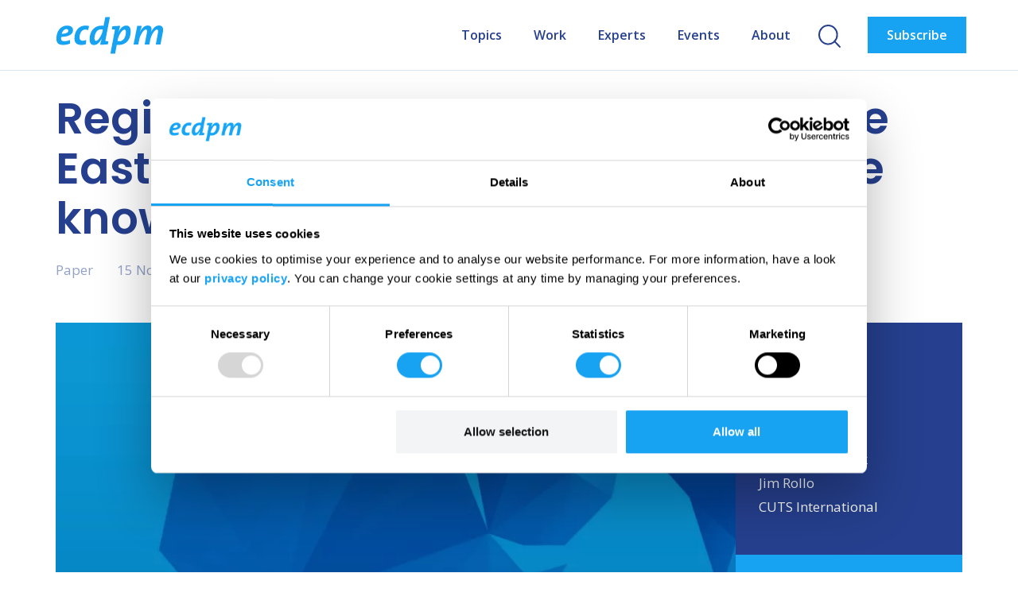

--- FILE ---
content_type: text/html; charset=UTF-8
request_url: https://ecdpm.org/work/regional-integration-poverty-and-the-east-african-community-what-do-we-know-and-what-have-we-learnt
body_size: 7996
content:
<!DOCTYPE html>
<html class="no-js" lang="en">
<head>
<meta http-equiv="X-UA-Compatible" content="IE=edge">
<meta name="viewport" content="width=device-width, initial-scale=1">
<!-- zuiderlicht.nl -->
<link rel="preconnect" href="https://fonts.googleapis.com">
<link rel="preconnect" href="https://fonts.gstatic.com" crossorigin>
<link href="https://fonts.googleapis.com/css2?family=Open+Sans:ital,wght@0,400;0,500;0,600;0,700;1,400&family=Poppins:wght@300;400;500;600;700&display=swap" rel="stylesheet">
<script src="https://kit.fontawesome.com/1aa1876082.js" crossorigin="anonymous"></script>
<link href="/application/themes/ztheme/dist/css/framework.min.css?532c52828a1e66ed93ad2d172fcc4514" rel="stylesheet" type="text/css" media="all">
<meta property="og:site_name" content="ECDPM">
<meta property="og:locale" content="en_GB">
<meta property="og:type" content="website">
<meta property="og:title" content="Regional integration, poverty and the East African Community: What do we know and what have we learnt?">
<meta property="og:description" content="This paper considers the available evidence on the poverty impact in the context of the East African Community (EAC).">
<meta property="og:url" content="https://ecdpm.org/work/regional-integration-poverty-and-the-east-african-community-what-do-we-know-and-what-have-we-learnt">
<meta property="og:image:url" content="https://ecdpm.org/application/files/9616/5787/2364/ECDPM-Graphic-Map.png">
<meta property="og:image:type" content="image/png">
<meta property="og:image:width" content="2480">
<meta property="og:image:height" content="1495">
<title>Regional integration, poverty and the East African Community: What do we know and what have we learnt? - ECDPM</title>
<meta http-equiv="content-type" content="text/html; charset=UTF-8">
<meta name="description" content="This paper considers the available evidence on the poverty impact in the context of the East African Community (EAC).">
<meta name="generator" content="Concrete CMS">
<meta property="og:title" content="Regional integration, poverty and the East African Community: What do we know and what have we learnt?"/>
<meta property="og:image" content="https://ecdpm.org/application/files/img/a/ECDPM-Graphic-Map-409cc04a.png"/>
<meta property="og:image:width" content="1200"/>
<meta property="og:image:height" content="628"/>
<meta name="twitter:image:src" content="https://ecdpm.org/application/files/img/a/ECDPM-Graphic-Map-409cc04a.png"/>
<meta name="twitter:image:width" content="1200"/>
<meta name="twitter:image:height" content="628"/>
<meta property="og:url" content="https://ecdpm.org/work/regional-integration-poverty-and-the-east-african-community-what-do-we-know-and-what-have-we-learnt"/>
<meta property="og:site_name" content="ECDPM"/>
<meta property="og:description" content="This paper considers the available evidence on the poverty impact in the context of the East African Community (EAC)."/>
<meta property="keywords" content="and,poverty,integration,evidence,regional,eac,impact,there,paper,east"/>
<link rel="canonical" href="https://ecdpm.org/work/regional-integration-poverty-and-the-east-african-community-what-do-we-know-and-what-have-we-learnt">
<script type="text/javascript">var CCM_DISPATCHER_FILENAME="/index.php";var CCM_CID=1369;var CCM_EDIT_MODE=false;var CCM_ARRANGE_MODE=false;var CCM_IMAGE_PATH="/concrete/images";var CCM_APPLICATION_URL="https://ecdpm.org";var CCM_REL="";var CCM_ACTIVE_LOCALE="en_GB";var CCM_USER_REGISTERED=false;</script>
<script type="text/javascript" src="/concrete/js/jquery.js?ccm_nocache=1b06050a35f9f72bdbdbc6780deb9e121ba8dba4"></script>
<link href="/application/files/cache/css/d89ccbac2c07dd93ba96108f9a102983ed91e666.css?ccm_nocache=1b06050a35f9f72bdbdbc6780deb9e121ba8dba4" rel="stylesheet" type="text/css" media="all" data-source="/concrete/css/features/navigation/frontend.css?ccm_nocache=1b06050a35f9f72bdbdbc6780deb9e121ba8dba4 /concrete/css/features/imagery/frontend.css?ccm_nocache=1b06050a35f9f72bdbdbc6780deb9e121ba8dba4 /concrete/css/ckeditor/concrete.css?ccm_nocache=1b06050a35f9f72bdbdbc6780deb9e121ba8dba4 /concrete/css/features/social/frontend.css?ccm_nocache=1b06050a35f9f72bdbdbc6780deb9e121ba8dba4">
<link href="/concrete/css/fontawesome/all.css?ccm_nocache=1b06050a35f9f72bdbdbc6780deb9e121ba8dba4" rel="stylesheet" type="text/css" media="all">
<!-- Matomo Tag Manager -->
<script>var _mtm=window._mtm=window._mtm||[];_mtm.push({'mtm.startTime':(new Date().getTime()),'event':'mtm.Start'});var d=document,g=d.createElement('script'),s=d.getElementsByTagName('script')[0];g.async=true;g.src='https://cdn.matomo.cloud/ecdpm.matomo.cloud/container_pZfDOOlW.js';s.parentNode.insertBefore(g,s);</script>
<!-- End Matomo Tag Manager -->
<link rel="apple-touch-icon" sizes="180x180" href="/apple-touch-icon.png">
<link rel="icon" type="image/png" sizes="32x32" href="/favicon-32x32.png">
<link rel="icon" type="image/png" sizes="16x16" href="/favicon-16x16.png">
<link rel="manifest" href="/site.webmanifest">
<link rel="mask-icon" href="/safari-pinned-tab.svg" color="#17a2f2">
<meta name="msapplication-TileColor" content="#17a2f2">
<meta name="theme-color" content="#ffffff">
</head>
<body>
<div class="ccm-page ccm-page-id-1369 page-type-publication page-template-publication">
<div class="global-nav" data-spy="affix" data-offset-top="50">
<div class="container">
<div class="row">
<div class="col-md-12">
<nav class="navbar">
<div class="navbar__logo">
<a href="/">
<img src="/application/themes/ztheme/images/ecdpm_logo_no_payoff.svg?v=4"/>
<img class="navbar__logo--white" src="/application/themes/ztheme/images/ecdpm_logo--white_no_payoff.svg?v=4"/>
</a>
</div>
<div class="navbar-header">
<button type="button" class="menu-mobile navbar-toggle collapsed" data-toggle="collapse" data-target="#navbar-collapse-ecdpm" aria-expanded="false">
<div class='hamburger hamburger--3dy'>
<span class='hamburger-box'>
<span class='hamburger-inner'></span>
</span>
</div>
</button>
</div>
<div class="collapse navbar-collapse" id="navbar-collapse-ecdpm">
<ul class="nav navbar-nav">
<li class="menu-top-level menu-top-level--has-children">
<a href="https://ecdpm.org/topics">Topics</a>
<div class="menu-section ">
<div class="container-fluid container-fluid--max">
<div class="menu-section--inner">
<i class="menu-section__close fa fa-times"></i>
<div class="menu-section-inner">
<div class="menu-section__menu">
<ul>
<li class="menu-second-level menu-second-level--has-children">
<a href="https://ecdpm.org/topics/climate-energy-and-food">Climate, energy and food</a>
<ul>
<li class="menu-third-level">
<a href="https://ecdpm.org/topics/climate-energy-and-food/climate-crisis" class="" target="_self">
Climate crisis <!-- level 3 naam -->
</a>
</li>
<li class="menu-third-level">
<a href="https://ecdpm.org/topics/climate-energy-and-food/energy-transition" class="" target="_self">
Energy transition <!-- level 3 naam -->
</a>
</li>
<li class="menu-third-level">
<a href="https://ecdpm.org/topics/climate-energy-and-food/food-systems" class="" target="_self">
Food systems <!-- level 3 naam -->
</a>
</li>
</ul>
</li> <!-- close second level submenu -->
<li class="menu-second-level menu-second-level--has-children">
<a href="https://ecdpm.org/topics/economy-and-trade">Economy and trade</a>
<ul>
<li class="menu-third-level">
<a href="https://ecdpm.org/topics/economy-and-trade/african-economic-integration" class="" target="_self">
African economic integration <!-- level 3 naam -->
</a>
</li>
<li class="menu-third-level">
<a href="https://ecdpm.org/topics/economy-and-trade/circular-economy" class="" target="_self">
Circular economy <!-- level 3 naam -->
</a>
</li>
<li class="menu-third-level">
<a href="https://ecdpm.org/topics/economy-and-trade/finance-and-investment" class="" target="_self">
Finance and investment <!-- level 3 naam -->
</a>
</li>
<li class="menu-third-level">
<a href="https://ecdpm.org/topics/economy-and-trade/private-sector" class="" target="_self">
Private sector <!-- level 3 naam -->
</a>
</li>
<li class="menu-third-level">
<a href="https://ecdpm.org/topics/economy-and-trade/trade" class="" target="_self">
Trade <!-- level 3 naam -->
</a>
</li>
</ul>
</li> <!-- close second level submenu -->
<li class="menu-second-level menu-second-level--has-children">
<a href="https://ecdpm.org/topics/geopolitics-and-development">Geopolitics and development</a>
<ul>
<li class="menu-third-level">
<a href="https://ecdpm.org/topics/geopolitics-and-development/au-eu-relations" class="" target="_self">
AU-EU relations <!-- level 3 naam -->
</a>
</li>
<li class="menu-third-level">
<a href="https://ecdpm.org/topics/geopolitics-and-development/digital-cooperation" class="" target="_self">
Digital cooperation <!-- level 3 naam -->
</a>
</li>
<li class="menu-third-level">
<a href="https://ecdpm.org/topics/geopolitics-and-development/eu-foreign-and-development-policy" class="" target="_self">
EU foreign and development policy <!-- level 3 naam -->
</a>
</li>
<li class="menu-third-level">
<a href="https://ecdpm.org/topics/geopolitics-and-development/health" class="" target="_self">
Health <!-- level 3 naam -->
</a>
</li>
<li class="menu-third-level">
<a href="https://ecdpm.org/topics/geopolitics-and-development/multilateralism" class="" target="_self">
Multilateralism <!-- level 3 naam -->
</a>
</li>
</ul>
</li> <!-- close second level submenu -->
<li class="menu-second-level menu-second-level--has-children">
<a href="https://ecdpm.org/topics/governance">Governance</a>
<ul>
<li class="menu-third-level">
<a href="https://ecdpm.org/topics/governance/au-and-eu-institutions" class="" target="_self">
AU and EU institutions <!-- level 3 naam -->
</a>
</li>
<li class="menu-third-level">
<a href="https://ecdpm.org/topics/governance/civil-society" class="" target="_self">
Civil society <!-- level 3 naam -->
</a>
</li>
<li class="menu-third-level">
<a href="https://ecdpm.org/topics/governance/rule-law" class="" target="_self">
Rule of law <!-- level 3 naam -->
</a>
</li>
</ul>
</li> <!-- close second level submenu -->
<li class="menu-second-level menu-second-level--has-children">
<a href="https://ecdpm.org/topics/migration-and-mobility">Migration and mobility</a>
<ul>
<li class="menu-third-level">
<a href="https://ecdpm.org/topics/migration-and-mobility/labour-mobility" class="" target="_self">
Labour mobility <!-- level 3 naam -->
</a>
</li>
<li class="menu-third-level">
<a href="https://ecdpm.org/topics/migration-and-mobility/migration-cooperation" class="" target="_self">
Migration cooperation <!-- level 3 naam -->
</a>
</li>
<li class="menu-third-level">
<a href="https://ecdpm.org/topics/migration-and-mobility/return-and-reintegration" class="" target="_self">
Return and reintegration <!-- level 3 naam -->
</a>
</li>
</ul>
</li> <!-- close second level submenu -->
<li class="menu-second-level menu-second-level--has-children">
<a href="https://ecdpm.org/topics/peace-and-security">Peace and security</a>
<ul>
<li class="menu-third-level">
<a href="https://ecdpm.org/topics/peace-and-security/conflict-fragility-and-resilience" class="" target="_self">
Conflict, fragility and resilience <!-- level 3 naam -->
</a>
</li>
<li class="menu-third-level">
<a href="https://ecdpm.org/topics/peace-and-security/conflict-prevention-and-peacebuilding" class="" target="_self">
Conflict prevention and peacebuilding <!-- level 3 naam -->
</a>
</li>
</ul>
</li> <!-- close second level submenu -->
</ul>
<a href="https://ecdpm.org/topics" class="menu-topic-button btn btn-secondary">Topic overview</a>
</div>
<div class="menu-section__image">
<a href="#">
<picture><!--[if IE 9]><video style='display: none;'><![endif]--><!--[if IE 9]></video><![endif]--><img src="https://ecdpm.org/application/files/img/9/Lagos-Nigeria-Road-Traffic-Photo-by-peeterv-iStock-1393349624-a8f86669.jpg" alt="#" loading="lazy" class="img-responsive"></picture> </a>
</div>
</div>
</div>
</div>
</div>
</li> <!-- close top level submenu -->
<li class="menu-top-level">
<a href="https://ecdpm.org/work" class="" target="_self">
Work </a>
</li>
<li class="menu-top-level">
<a href="https://ecdpm.org/experts" class="" target="_self">
Experts </a>
</li>
<li class="menu-top-level">
<a href="https://ecdpm.org/events" class="" target="_self">
Events </a>
</li>
<li class="menu-top-level menu-top-level--has-children">
<a href="https://ecdpm.org/about">About</a>
<div class="menu-section ">
<div class="container-fluid container-fluid--max">
<div class="menu-section--inner">
<i class="menu-section__close fa fa-times"></i>
<div class="menu-section-inner">
<div class="menu-section__menu">
<ul>
<li class="menu-second-level menu-second-level--has-children">
<a href="https://ecdpm.org/about/about-us/who-we-are">About us</a>
<ul>
<li class="menu-third-level">
<a href="https://ecdpm.org/about/about-us/who-we-are" class="" target="_self">
Who we are <!-- level 3 naam -->
</a>
</li>
<li class="menu-third-level">
<a href="https://ecdpm.org/about/about-us/departments" class="" target="_self">
Departments <!-- level 3 naam -->
</a>
</li>
<li class="menu-third-level">
<a href="https://ecdpm.org/about/about-us/strategy" class="" target="_self">
Strategy <!-- level 3 naam -->
</a>
</li>
<li class="menu-third-level">
<a href="https://ecdpm.org/about/about-us/governance" class="" target="_self">
Governance <!-- level 3 naam -->
</a>
</li>
<li class="menu-third-level">
<a href="https://ecdpm.org/about/about-us/history" class="" target="_self">
History <!-- level 3 naam -->
</a>
</li>
<li class="menu-third-level">
<a href="https://ecdpm.org/about/about-us/contact" class="" target="_self">
Contact <!-- level 3 naam -->
</a>
</li>
<li class="menu-third-level">
<a href="https://ecdpm.org/about/about-us/news" class="" target="_self">
News <!-- level 3 naam -->
</a>
</li>
</ul>
</li> <!-- close second level submenu -->
<li class="menu-second-level">
<a href="https://ecdpm.org/about/impact" class="" target="_self">
Impact </a>
</li>
<li class="menu-second-level">
<a href="https://ecdpm.org/about/funding" class="" target="_self">
Funding </a>
</li>
<li class="menu-second-level">
<a href="https://ecdpm.org/about/partners" class="" target="_self">
Partners </a>
</li>
<li class="menu-second-level">
<a href="https://ecdpm.org/about/careers" class="" target="_self">
Careers </a>
</li>
<li class="menu-second-level">
<a href="https://ecdpm.org/about/press-centre" class="" target="_self">
Press centre </a>
</li>
</ul>
</div>
<div class="menu-section__image">
<a href="#">
<picture><!--[if IE 9]><video style='display: none;'><![endif]--><!--[if IE 9]></video><![endif]--><img src="https://ecdpm.org/application/files/img/d/ECDPM-Meeting-ec7d88dd.JPG" alt="#" loading="lazy" class="img-responsive"></picture> </a>
</div>
</div>
</div>
</div>
</div>
</li> <!-- close top level submenu -->
<li class="navbar-nav__sub">
<a class="search-icon" href="/search">
<img src="/application/themes/ztheme/images/search-icon.svg"/>
<img class="search-icon--white" src="/application/themes/ztheme/images/search-icon--white.svg"/>
</a>
<a href="https://ecdpm.us1.list-manage.com/subscribe?u=f3098f0aa17cc73cc4c42bc9b&amp;id=f93a3dae14" target="_blank" class="btn btn-primary subscribe-btn">Subscribe</a>
</li>
</ul>
</div>
</nav>
</div>
</div>
</div>
</div>
<div class="menu-overlay"></div>
<main>
<article>
<div class="container">
<img class="print-logo" height="30px" src="/application/themes/ztheme/images/ecdpm_logo_no_payoff.svg?v=3"/>
<h1 class="page_title">Regional integration, poverty and the East African Community: What do we know and what have we learnt?</h1>
<section class="article__info">
<span id="publication-type">Paper</span>
<span id="publication-date">15 November 2016</span>
</section>
<section class="article__details article__details--medium-header">
<div class="d-flex align-items-stretch">
<div class="article__details-left">
<picture><!--[if IE 9]><video style='display: none;'><![endif]--><source srcset="https://ecdpm.org/application/files/img/a/ECDPM-Graphic-Map-da21840a.webp" media="(min-width: 992px)" width="992px" height="0" type="image/webp"><source srcset="https://ecdpm.org/application/files/img/8/ECDPM-Graphic-Map-4c2506e8.webp" media="(min-width: 768px)" width="768px" height="0" type="image/webp"><source srcset="https://ecdpm.org/application/files/img/6/ECDPM-Graphic-Map-137f1806.png" media="(min-width: 992px)" width="992px" height="0" type="image/png"><source srcset="https://ecdpm.org/application/files/img/d/ECDPM-Graphic-Map-7d91a22d.png" media="(min-width: 768px)" width="768px" height="0" type="image/png"><!--[if IE 9]></video><![endif]--><img src="https://ecdpm.org/application/files/img/c/ECDPM-Graphic-Map-f8a42f5c.png" alt="#"></picture>
</div>
<div class="article__details-right">
<div class="article__details-box bg-blue-dark">
<h4>Authors</h4>
<div class="article__authors">
<div class="article__author-img">
<img src="https://ecdpm.org/application/files/img/d/Bruce-Byiers300x300-41b51b7d.jpeg" alt="Bruce-Byiers300x300-41b51b7d.jpeg" width="60" height="60" loading="lazy"> </div>
<div class="article__author-img">
MG </div>
<div class="article__author-img">
JR </div>
<div class="article__author-img">
CI </div>
<ul>
<li>
<a href="https://ecdpm.org/experts/bruce-byiers" target="_self">
Bruce Byiers </a>
</li>
<li>
Michael Gasiorek </li>
<li>
Jim Rollo </li>
<li>
CUTS International </li>
</ul>
</div>
</div>
<div class="article__details-box bg-blue">
<ul>
<li>
<a class="matomo_download" href="https://ecdpm.org/download_file/411/1369" target="_blank"><i class="fas fa-download" aria-hidden="true"></i>Download</a>
</li>
<li>
<a href="#" class="js-print"><i class="fas fa-print" aria-hidden="true"></i>Print</a>
</li>
<li>
<a class="dropdown-toggle" type="button" data-toggle="dropdown" aria-haspopup="true" aria-expanded="false" href="#">
<i class="fas fa-share" aria-hidden="true"></i>Share
</a>
<ul class="dropdown-menu">
<li><a href="https://www.facebook.com/sharer/sharer.php?u=https://ecdpm.org/work/regional-integration-poverty-and-the-east-african-community-what-do-we-know-and-what-have-we-learnt">Share on Facebook</a></li>
<li><a href="https://www.linkedin.com/shareArticle?mini=true&url=https://ecdpm.org/work/regional-integration-poverty-and-the-east-african-community-what-do-we-know-and-what-have-we-learnt">Share on LinkedIn</a></li>
<li><a href="https://twitter.com/intent/tweet?text=https://ecdpm.org/work/regional-integration-poverty-and-the-east-african-community-what-do-we-know-and-what-have-we-learnt">Share on X</a></li>
<li><a href="https://bsky.app/intent/compose?text=https://ecdpm.org/work/regional-integration-poverty-and-the-east-african-community-what-do-we-know-and-what-have-we-learnt">Share on Bluesky</a>
</li>
</ul>
</li>
</ul>
</div>
<script>$(document).ready(function(){const listenBtn=$('#listen-1369');$(listenBtn).on('click',function(){$('#publication-audio').show();$(this).hide();});});</script>
</div>
</div>
</section>
<div class="article">
<section class="article__intro">
<p><span class="lead">This paper considers the available evidence on the poverty impact in the context of the East African Community (EAC).</span></p>
</section>
<div class="index-trigger"></div>
<div class="progress-section-wrapper">
<div class="container">
<div class="progress-section">
<div class="progress-section__bar">
<div class="progress-section__reading-time">
<i class="fas fa-hourglass-half"></i> </div>
<div class="progress">
<div id="progress-bar-id" class="progress-bar" role="progressbar">
<span class="sr-only">% Complete</span>
</div>
</div>
<div class="progress-section__table-of-contents">
<a class="js-toggle-table-of-contents" data-toggle="collapse" href="#collapse-table-of-contents">table of contents <i class="fas fa-ellipsis-v"></i></a>
</div>
</div>
<div class="progress-section-collapse">
<div class="collapse" id="collapse-table-of-contents">
<ul class="article__table-of-contents"></ul>
</div>
</div>
</div>
</div>
</div>
</div>
</div>
<div class="container"> <div class="article"><div>
<p>There is increasing discussion among policy makers and researchers on the links between regional integration and poverty. But direct empirical evidence on these links is limited. Conceptually, there are various channels through which regional trading agreements might impact on poverty but much depends on what is included or excluded from any given agreement and on what is actually implemented and how. This paper considers the available evidence on the poverty impact in the context of the East African Community (EAC). The EAC is frequently upheld as an example of a successful developing-country regional economic integration process, both in terms of what is in the agreement(s) themselves and in terms of implementation. It also receives considerable support from donors, all of whom have a clear mandate to focus on poverty reduction.</p>
<p>The structure of this paper is as follows. In the first section we provide a conceptual discussion of the relationship between trade liberalisation and poverty. In the second section we discuss the available evidence on poverty in East Africa and how it has changed over time. One of the messages that emerges from this discussion is the relative paucity of data on poverty for the countries of the East African Community, and even more so with regard to changes over time. In order to draw the link between regional integration and poverty reduction, in the third section we evaluate the extent of progress on integration in the EAC. The fourth section of the paper looks at some descriptive empirical evidence as to the impact on trade and then considers the more formal empirical evidence as to the impact of regional integration on poverty in the region. A key focus of the review is identifying to what extent there is evidence specific to integration processes as opposed to considering trade more generally. We find that the regional integration specific literature is limited and hence there are clear evidence gaps. The final section concludes.</p>
<h2>Key messages</h2>
<p>&nbsp;</p>
<ul>
<li>The East African Community (EAC) is often upheld as an example of a successful developing country regional economic integration process. It also receives considerable support from donors, all of whom have a clear mandate to focus on poverty reduction.</li>
<li>This paper considers the evidence on the poverty impact of regional integration in the EAC according to 3 S&rsquo;s: the scope and depth of liberalization; the structure of the economy in terms of production, consumption and trade; and the size of the constraints faced by the poor.</li>
<li>There is limited evidence linking EAC integration and poverty, but data suggest rising trade, and declining monetary and multi-dimensional poverty over the period of EAC integration for Rwanda, Tanzania and Uganda. There is an absence of work linking regional integration, migration and foreign direct investment.</li>
<li>Overall data is scarce with little formal research undertaken on the impact on poverty in the EAC. The poor face high barriers to benefitting from regional integration, with limited consideration of the political economy underlying the relevant policies and their implementation.</li>
</ul>
<div class="whitespace whitespace--sm whitespace-visible--mobile whitespace-visible--tablet whitespace-visible--laptop whitespace-visible--desktop" ></div>
<div class="ccm-block-file">
<a class="btn btn-primary matomo_download" target="_blank" href="https://ecdpm.org/download_file/411/1369">
Download the paper <i class="fa fa-download"></i>
</a>
</div>
<div class="whitespace whitespace--sm whitespace-visible--mobile whitespace-visible--tablet whitespace-visible--laptop whitespace-visible--desktop" ></div>
</div></div>
</div>
<div class="container"> <div class="article"><div></div></div>
</div>
<div class="hidden" id="publication-department">
</div>
<div class="container">
<div class="row">
<div class="col-md-8">
<div class="topic-tag-list">
<a class="tag" href="https://ecdpm.org/topics/economy-and-trade/african-economic-integration">
African economic integration </a>
<a class="tag" href="/work?refinementList%5Bcountries%5D%5B0%5D=East+Africa">
East Africa </a>
<a class="tag" href="https://ecdpm.org/topics/economy-and-trade">
Economy and trade </a>
<a class="tag" href="/work?refinementList%5Btags%5D%5B0%5D=Regional+integration">
Regional integration </a>
<a class="tag" href="/work?refinementList%5Btags%5D%5B0%5D=Regional+organisations">
Regional organisations </a>
</div>
</div>
</div>
</div>
<section class="comments-and-share">
<div class="container"><div class="row"><div class="col-sm-12">
<div class="ccm-block-share-this-page share-icons">
<ul class="list-inline">
<li>Share this page</li>
<li>
<a href="https://www.facebook.com/sharer/sharer.php?u=https%3A%2F%2Fecdpm.org%2Fwork%2Fregional-integration-poverty-and-the-east-african-community-what-do-we-know-and-what-have-we-learnt" target="_blank" rel="noopener noreferrer" aria-label="Facebook"><i class="fab fa-facebook" aria-hidden="true" title="Facebook"></i></a>
</li>
<li>
<a href="https://twitter.com/intent/tweet?url=https%3A%2F%2Fecdpm.org%2Fwork%2Fregional-integration-poverty-and-the-east-african-community-what-do-we-know-and-what-have-we-learnt" target="_blank" rel="noopener noreferrer" aria-label="X"><svg width="16" height="16" viewBox="0 0 300 300" version="1.1" xmlns="http://www.w3.org/2000/svg"><path fill="currentColor" d="M178.57 127.15 290.27 0h-26.46l-97.03 110.38L89.34 0H0l117.13 166.93L0 300.25h26.46l102.4-116.59 81.8 116.59h89.34M36.01 19.54H76.66l187.13 262.13h-40.66"/></svg></a>
</li>
<li>
<a href="https://www.linkedin.com/shareArticle?mini-true&amp;url=https%3A%2F%2Fecdpm.org%2Fwork%2Fregional-integration-poverty-and-the-east-african-community-what-do-we-know-and-what-have-we-learnt&amp;title=Regional+integration%2C+poverty+and+the+East+African+Community%3A+What+do+we+know+and+what+have+we+learnt%3F" target="_blank" rel="noopener noreferrer" aria-label="LinkedIn"><i class="fab fa-linkedin" aria-hidden="true" title="LinkedIn"></i></a>
</li>
<li>
<a href="javascript:window.print();" target="_blank" rel="noopener noreferrer" aria-label="Print"><i class="fas fa-print" aria-hidden="true" title="Print"></i></a>
</li>
<li>
<a href="&#109;&#97;&#105;&#108;&#116;&#111;&#58;?body=Check%20out%20this%20article%20on%20ECDPM%3A%0A%0ARegional%20integration%2C%20poverty%20and%20the%20East%20African%20Community%3A%20What%20do%20we%20know%20and%20what%20have%20we%20learnt%3F%0Ahttps%3A%2F%2Fecdpm.org%2Fwork%2Fregional-integration-poverty-and-the-east-african-community-what-do-we-know-and-what-have-we-learnt&amp;subject=Thought%20you%27d%20enjoy%20this%20article." target="_blank" rel="noopener noreferrer" aria-label="Email"><i class="fas fa-envelope" aria-hidden="true" title="Email"></i></a>
</li>
</ul>
</div>
</div></div></div> </section>
</article>
</main>
<section class="page-footer bg-padding bg-gray-light">
<div class="container">
<div class="row">
<div class="col-md-12">
<div class="h3">You may also like</div>
<div class="highlight-section highlight-section--slider">
<div class="tns-slider" id="tns-slider-15798">
<a href="https://ecdpm.org/work/the-political-economy-of-regional-integration-in-africa-the-east-african-community-eac" class="highlight">
<div class="highlight__topic">Report</div>
<div class="highlight__img">
</div>
<div class="highlight__title">The political economy of regional integration in Africa – The East African Community (EAC)</div>
</a>
<a href="https://ecdpm.org/work/eac-food-security-private-sector-ambitions-facing-political-headwinds" class="highlight">
<div class="highlight__topic">Brief</div>
<div class="highlight__img">
<img src="https://ecdpm.org/application/files/img/7/PEDRO-LOGO_EN-e84c7497.png" alt="PEDRO-LOGO_EN-e84c7497.png" width="400" height="300" loading="lazy"> </div>
<div class="highlight__title">EAC food security: Private sector ambitions facing political headwinds</div>
</a>
<a href="https://ecdpm.org/work/eac-industrialisation-and-youth-employment-regional-rhetoric-national-drive" class="highlight">
<div class="highlight__topic">Brief</div>
<div class="highlight__img">
<img src="https://ecdpm.org/application/files/img/7/PEDRO-LOGO_EN-e84c7497.png" alt="PEDRO-LOGO_EN-e84c7497.png" width="400" height="300" loading="lazy"> </div>
<div class="highlight__title">EAC industrialisation and youth employment: Regional rhetoric, national drive</div>
</a>
</div><!-- end .ccm-block-page-list-pages -->
</div><!-- end .ccm-block-page-list-wrapper -->
<script>$(document).ready(function(){tns({container:"#tns-slider-15798",swipeAngle:45,mouseDrag:true,speed:400,nav:false,controls:true,controlsPosition:"bottom",controlsText:["",""],gutter:40,loop:false,preventScrollOnTouch:"auto",responsive:{0:{fixedWidth:325,gutter:15,},768:{fixedWidth:400,gutter:40,},}});});</script>
</div>
</div>
</div>
</section>
<footer class="global-footer">
<div class="global-footer__left">
<div class="global-footer__left-top">
<div class="site-title">About us</div>
<div class="row">
<div class="col-md-6">
<ul>
<li><a href="https://ecdpm.org/about/about-us/who-we-are">Who we are</a></li>
<li><a href="https://ecdpm.org/about/about-us/departments">Departments</a></li>
<li><a href="https://ecdpm.org/about/funding">Funding</a></li>
<li><a href="https://ecdpm.org/about/impact">Impact</a></li>
<li><a href="https://ecdpm.org/about/partners">Partners</a></li>
<li>&nbsp;</li>
<li>&nbsp;</li>
</ul>
</div>
<div class="col-md-6">
<ul>
<li><a href="https://ecdpm.org/about/careers">Careers</a></li>
<li><a href="https://ecdpm.org/about/press-centre">Press centre</a></li>
<li><a href="https://ecdpm.org/about/about-us/contact">Contact</a></li>
<li><br />
&nbsp;</li>
</ul>
</div>
</div>
</div>
<div class="global-footer__left-bottom">
<ul class="list-inline">
<li><a href="https://ecdpm.org/privacy-policy">Privacy policy</a></li>
<li><a href="https://ecdpm.org/terms-and-conditions">Terms and conditions</a></li>
</ul>
</div>
</div>
<div class="global-footer__right">
<div class="global-footer__right-top">
<div class="global-footer__title">Newsletter</div>
<p>Sign up to our weekly update on Africa-Europe relations&nbsp;<br />
and international cooperation.</p>
<p><a href="https://ecdpm.org/about/about-us/weekly-compass">Read previous editions here</a>.</p>
<a href="https://ecdpm.us1.list-manage.com/subscribe?u=f3098f0aa17cc73cc4c42bc9b&id=f93a3dae14" target="_blank" class="btn btn-cta">Sign me up!</a>
</div>
<div class="global-footer__right-bottom">
<div class="global-footer__title">Contact us</div>
<div class="row">
<div class="col-md-6">
<h5><span class="text-white"><strong>Maastricht&nbsp;</strong></span></h5>
<p><em>The Pelican House</em><br />
Onze Lieve Vrouweplein 21&nbsp;<br />
6211 HE Maastricht<br />
<a href="tel:+31 (0)43 350 29 00">+31 (0)43 350 29 00</a><br />
<a href="&#109;&#97;&#105;&#108;&#116;&#111;&#58;&#x69;&#110;&#x66;&#111;&#64;&#101;&#x63;&#x64;&#x70;&#109;&#x2E;&#111;&#114;&#x67;">&#x69;&#110;&#x66;&#111;&#64;&#101;&#x63;&#x64;&#x70;&#109;&#x2E;&#111;&#114;&#x67;</a></p>
<div id="ccm-block-social-links33265" class="ccm-block-social-links">
<ul class="list-inline">
<li class="list-inline-item">
<a target="_blank" rel="noopener noreferrer" href="https://www.linkedin.com/company/90120"
aria-label="LinkedIn"><i class="fab fa-linkedin" aria-hidden="true" title="LinkedIn"></i></a>
</li>
<li class="list-inline-item">
<a target="_blank" rel="noopener noreferrer" href="https://bsky.app/profile/ecdpm.org"
aria-label="Bluesky"><svg xmlns="http://www.w3.org/2000/svg" width="16" height="16" viewBox="0 0 16 16"><path fill="currentColor" d="M 3.47 1.91 C 5.30 3.28 7.28 6.07 8.00 7.57 C 8.72 6.07 10.70 3.28 12.53 1.91 C 13.86 0.91 16.00 0.14 16.00 2.59 C 16.00 3.08 15.72 6.69 15.55 7.28 C 14.98 9.32 12.90 9.84 11.05 9.53 C 14.29 10.08 15.11 11.90 13.33 13.73 C 9.96 17.19 8.48 12.86 8.10 11.75 C 8.03 11.54 8.00 11.45 8.00 11.53 C 8.00 11.45 7.97 11.54 7.90 11.75 C 7.52 12.86 6.04 17.19 2.67 13.73 C 0.89 11.90 1.71 10.08 4.95 9.53 C 3.10 9.84 1.02 9.32 0.45 7.28 C 0.28 6.69 0.00 3.08 0.00 2.59 C 0.00 0.14 2.14 0.91 3.47 1.91 Z M 3.47 1.91" /></svg></a>
</li>
<li class="list-inline-item">
<a target="_blank" rel="noopener noreferrer" href="https://twitter.com/ecdpm"
aria-label="X"><svg width="16" height="16" viewBox="0 0 300 300" version="1.1" xmlns="http://www.w3.org/2000/svg"><path fill="currentColor" d="M178.57 127.15 290.27 0h-26.46l-97.03 110.38L89.34 0H0l117.13 166.93L0 300.25h26.46l102.4-116.59 81.8 116.59h89.34M36.01 19.54H76.66l187.13 262.13h-40.66"/></svg></a>
</li>
<li class="list-inline-item">
<a target="_blank" rel="noopener noreferrer" href="https://www.facebook.com/ecdpm"
aria-label="Facebook"><i class="fab fa-facebook" aria-hidden="true" title="Facebook"></i></a>
</li>
</ul>
</div>
</div>
<div class="col-md-6">
<h5><span class="text-white"><strong>Brussels</strong></span></h5>
<p>Avenue des Arts 44<br />
1040 Brussels<br />
<a href="tel:+32 (0)2 882 50 08">+32 (0)2 882 50 08</a><br />
<a href="&#109;&#97;&#105;&#108;&#116;&#111;&#58;&#x69;&#110;&#x66;&#111;&#64;&#101;&#x63;&#x64;&#x70;&#109;&#x2E;&#111;&#114;&#x67;">&#x69;&#110;&#x66;&#111;&#64;&#101;&#x63;&#x64;&#x70;&#109;&#x2E;&#111;&#114;&#x67;</a></p>
</div>
</div>
</div>
</div>
</footer>
<div class="print-url">
https://ecdpm.org/work/regional-integration-poverty-and-the-east-african-community-what-do-we-know-and-what-have-we-learnt</div>
</div><!-- /.ccm-page -->
<script src="/application/themes/ztheme/dist/js/main.min.js?735f9176fd1d09839e15170b4a6c6425"></script>
<script type="text/javascript" src="/application/files/cache/js/3ae0ba70ee2e9c9aca28914f14b8456d52a01cd4.js?ccm_nocache=1b06050a35f9f72bdbdbc6780deb9e121ba8dba4" data-source="/concrete/js/features/navigation/frontend.js?ccm_nocache=1b06050a35f9f72bdbdbc6780deb9e121ba8dba4 /concrete/js/features/imagery/frontend.js?ccm_nocache=1b06050a35f9f72bdbdbc6780deb9e121ba8dba4"></script>
<script type="text/javascript" src="/concrete/js/ckeditor/ckeditor.js?ccm_nocache=1b06050a35f9f72bdbdbc6780deb9e121ba8dba4"></script>
<script type="text/javascript" src="/concrete/js/ckeditor/concrete.js?ccm_nocache=1b06050a35f9f72bdbdbc6780deb9e121ba8dba4"></script>
<script type="text/javascript" src="/ccm/assets/localization/core/js"></script>
</body>
</html>

--- FILE ---
content_type: image/svg+xml
request_url: https://ecdpm.org/application/themes/ztheme/images/search-icon.svg
body_size: 140
content:
<svg xmlns="http://www.w3.org/2000/svg" width="28.707" height="28.707" viewBox="0 0 28.707 28.707">
  <g id="Group_1782" data-name="Group 1782" transform="translate(0 -28.199)">
    <g id="Ellipse_7" data-name="Ellipse 7" transform="translate(0 28.199)" fill="none" stroke="#26408f" stroke-width="2">
      <circle cx="12.5" cy="12.5" r="12.5" stroke="none"/>
      <circle cx="12.5" cy="12.5" r="11.5" fill="none"/>
    </g>
    <line id="Line_120" data-name="Line 120" x2="8" y2="8" transform="translate(20 48.199)" fill="none" stroke="#26408f" stroke-width="2"/>
  </g>
</svg>


--- FILE ---
content_type: image/svg+xml
request_url: https://ecdpm.org/application/themes/ztheme/images/ecdpm_logo_no_payoff.svg?v=4
body_size: 918
content:
<?xml version="1.0" encoding="utf-8"?>
<!-- Generator: Adobe Illustrator 28.1.0, SVG Export Plug-In . SVG Version: 6.00 Build 0)  -->
<svg version="1.1" id="Layer_1" xmlns="http://www.w3.org/2000/svg" xmlns:xlink="http://www.w3.org/1999/xlink" x="0px" y="0px"
	 viewBox="0 0 151.3 55.5" style="enable-background:new 0 0 151.3 55.5;" xml:space="preserve">
<style type="text/css">
	.st0{fill:#17A2F2;}
</style>
<g>
	<path class="st0" d="M7.8,30.5c-0.1,0.6-0.2,1.5-0.2,2c0,3,1.2,3.9,4.8,3.9c2.5,0,5.2-0.6,7.6-1.6v5.1c-2.9,1.1-6.3,1.7-9.8,1.7
		c-6.6,0-9.2-3-9.2-8.8C1,22,7.6,14.6,15.8,14.6c6.5,0,8.5,3.2,8.5,6.4C24.2,27.2,18,30.2,7.8,30.5z M15,19.5
		c-3.4,0-5.6,3.2-6.5,6.6c6-0.2,9.2-1.5,9.2-4.3C17.7,20.4,16.7,19.5,15,19.5z"/>
	<path class="st0" d="M45.4,21c-1.2-0.5-2.5-0.8-4-0.8c-5.5,0-8,6.1-8,11c0,2.5,1.1,4.6,4.6,4.6c1.7,0,3.5-0.4,4.9-1l-0.6,5.8
		c-1.8,0.6-4,1.1-6.3,1.1c-7,0-9.7-3.6-9.7-9c0-10,5.9-18.1,15.4-18.1c1.9,0,3.6,0.3,5.2,0.7L45.4,21z"/>
	<path class="st0" d="M76,2.8l-6.4,33.3c1.2,0.2,2.9,0.4,4.4,0.5l-0.8,4.2c-3.4,0.4-7.4,0.6-10.8,0.5c0.3-2,1.1-4.7,2.3-8.4h-0.1
		c-2.1,3.8-5.7,8.9-10.9,8.9c-4,0-6.1-2.6-6.1-8.1c0-9.9,5.3-19,16.8-19c0.9,0,1.7,0.1,2.8,0.2l1.3-6.7l1.1-5.3L76,2.8z M63.2,19.9
		c-6,0-8.8,7-8.8,12.5c0,2.6,0.7,3.6,2,3.6c3.7,0,8.4-8.6,9.5-14.1l0.3-1.7C65.3,20,64.4,19.9,63.2,19.9z"/>
	<path class="st0" d="M88.5,41.7c-0.9,0-1.8-0.1-2.8-0.2l-2.4,12.4h-6.6l6.4-33.5v-0.1c-1.2-0.2-2.9-0.4-4.4-0.5l0.8-4.2
		c3.4-0.4,7.5-0.6,10.9-0.5c-0.4,2-1,4.2-2.4,8.2l0.1,0.1c2.6-5.1,6.3-8.8,10.9-8.8c4,0,6.1,2.6,6.1,8.1
		C105.3,32.5,100,41.7,88.5,41.7z M96.5,20.3c-3.8,0-8.4,8.6-9.5,14L86.7,36c0.9,0.3,2,0.5,2.9,0.5c6,0,8.8-7,8.8-12.5
		C98.5,21.4,97.8,20.3,96.5,20.3z"/>
	<path class="st0" d="M120.6,15c-0.5,2.6-1.4,5.4-2.4,8.1l0.1,0.1c2.4-4.7,5.9-8.7,10.9-8.7c3.2,0,5.3,1.7,5.3,5.1
		c0,1.1-0.2,2-0.7,3.8h0.1c2.4-4.8,6-8.9,10.9-8.9c5,0,6.5,3.6,5.6,8.7l-3.5,18h-6.6l3.1-16.4c0.6-3.2,0.1-4.6-1.5-4.6
		c-3.1,0-8,7.4-9.3,14.3l-1.3,6.6h-6.6l3.2-16.4c0.6-3.2,0.1-4.6-1.5-4.6c-3.1,0-8,7.5-9.3,14.3l-1.3,6.6h-6.6l5.2-26.2
		C114.8,15.2,120.6,15,120.6,15z"/>
</g>
</svg>
